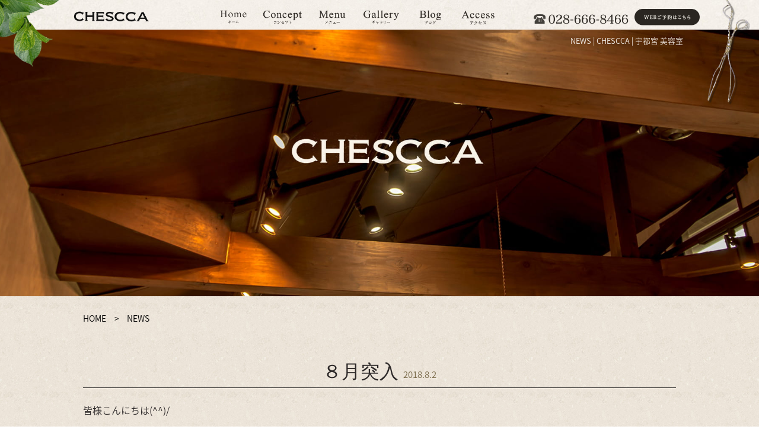

--- FILE ---
content_type: text/html; charset=UTF-8
request_url: https://www.chescca.com/2018/08/?cat=2,3
body_size: 11893
content:
<!DOCTYPE html>
<html dir="ltr" lang="ja" prefix="og: https://ogp.me/ns#">
<head>
<meta charset="UTF-8">



<!-- ====================================================================================

	viewport設定（デバイスによって使い分ける）
	
===================================================================================== -->
<script type="text/javascript">
<!--
	if ((navigator.userAgent.indexOf('iPhone') > 0) || navigator.userAgent.indexOf('iPod') > 0 || navigator.userAgent.indexOf('Android') > 0) {
		document.write('<meta name="viewport" content="width=device-width, initial-scale=1, minimum-scale=1, maximum-scale=1, user-scalable=yes" />');
	}else{
		document.write('<meta name="viewport" content="width=1920, user-scalable=yes," />');
	}
// -->
</script>




<!-- ====================================================================================

	メタキーワード

===================================================================================== -->
<meta name="keywords" content="宇都宮,美容室,ヘアサロン,カット,ヘアケア" />




<!-- ====================================================================================

	リセットcss

===================================================================================== -->
<link rel="stylesheet" type="text/css" href="https://www.chescca.com/wordpress/wp-content/themes/grbs-beta/css/reset.css" media="all" />




<!-- ====================================================================================

	wordpress必須タグ

===================================================================================== -->
<title>NEWS | CHESCCA</title>

		<!-- All in One SEO 4.9.3 - aioseo.com -->
	<meta name="robots" content="max-image-preview:large" />
	<link rel="canonical" href="https://www.chescca.com/category/news/" />
	<meta name="generator" content="All in One SEO (AIOSEO) 4.9.3" />
		<script type="application/ld+json" class="aioseo-schema">
			{"@context":"https:\/\/schema.org","@graph":[{"@type":"BreadcrumbList","@id":"https:\/\/www.chescca.com\/2018\/08\/#breadcrumblist","itemListElement":[{"@type":"ListItem","@id":"https:\/\/www.chescca.com#listItem","position":1,"name":"Home","item":"https:\/\/www.chescca.com","nextItem":{"@type":"ListItem","@id":"https:\/\/www.chescca.com\/2018\/#listItem","name":2018}},{"@type":"ListItem","@id":"https:\/\/www.chescca.com\/2018\/#listItem","position":2,"name":2018,"item":"https:\/\/www.chescca.com\/2018\/","nextItem":{"@type":"ListItem","@id":"https:\/\/www.chescca.com\/2018\/08\/#listItem","name":"08"},"previousItem":{"@type":"ListItem","@id":"https:\/\/www.chescca.com#listItem","name":"Home"}},{"@type":"ListItem","@id":"https:\/\/www.chescca.com\/2018\/08\/#listItem","position":3,"name":"08","previousItem":{"@type":"ListItem","@id":"https:\/\/www.chescca.com\/2018\/#listItem","name":2018}}]},{"@type":"CollectionPage","@id":"https:\/\/www.chescca.com\/2018\/08\/#collectionpage","url":"https:\/\/www.chescca.com\/2018\/08\/","name":"NEWS | CHESCCA","inLanguage":"ja","isPartOf":{"@id":"https:\/\/www.chescca.com\/#website"},"breadcrumb":{"@id":"https:\/\/www.chescca.com\/2018\/08\/#breadcrumblist"}},{"@type":"Organization","@id":"https:\/\/www.chescca.com\/#organization","name":"CHESCCA","description":"\u5b87\u90fd\u5bae \u7f8e\u5bb9\u5ba4","url":"https:\/\/www.chescca.com\/"},{"@type":"WebSite","@id":"https:\/\/www.chescca.com\/#website","url":"https:\/\/www.chescca.com\/","name":"CHESCCA","description":"\u5b87\u90fd\u5bae \u7f8e\u5bb9\u5ba4","inLanguage":"ja","publisher":{"@id":"https:\/\/www.chescca.com\/#organization"}}]}
		</script>
		<!-- All in One SEO -->

<link rel='dns-prefetch' href='//static.addtoany.com' />
<link rel='dns-prefetch' href='//www.chescca.com' />
<link rel='dns-prefetch' href='//maxcdn.bootstrapcdn.com' />
<link rel="alternate" type="application/rss+xml" title="CHESCCA &raquo; フィード" href="https://www.chescca.com/feed/" />
<link rel="alternate" type="application/rss+xml" title="CHESCCA &raquo; コメントフィード" href="https://www.chescca.com/comments/feed/" />
<script type="text/javascript" id="wpp-js" src="https://www.chescca.com/wordpress/wp-content/plugins/wordpress-popular-posts/assets/js/wpp.min.js?ver=7.3.6" data-sampling="0" data-sampling-rate="100" data-api-url="https://www.chescca.com/wp-json/wordpress-popular-posts" data-post-id="0" data-token="14a845c781" data-lang="0" data-debug="0"></script>
<link rel="alternate" type="application/rss+xml" title="CHESCCA &raquo; NEWS カテゴリーのフィード" href="https://www.chescca.com/category/news/feed/" />
	<style type="text/css">
	.wp-pagenavi{float:right !important; }
	</style>
  <style id='wp-img-auto-sizes-contain-inline-css' type='text/css'>
img:is([sizes=auto i],[sizes^="auto," i]){contain-intrinsic-size:3000px 1500px}
/*# sourceURL=wp-img-auto-sizes-contain-inline-css */
</style>
<link rel='stylesheet' id='sbi_styles-css' href='https://www.chescca.com/wordpress/wp-content/plugins/instagram-feed/css/sbi-styles.min.css?ver=6.10.0' type='text/css' media='all' />
<style id='wp-emoji-styles-inline-css' type='text/css'>

	img.wp-smiley, img.emoji {
		display: inline !important;
		border: none !important;
		box-shadow: none !important;
		height: 1em !important;
		width: 1em !important;
		margin: 0 0.07em !important;
		vertical-align: -0.1em !important;
		background: none !important;
		padding: 0 !important;
	}
/*# sourceURL=wp-emoji-styles-inline-css */
</style>
<style id='classic-theme-styles-inline-css' type='text/css'>
/*! This file is auto-generated */
.wp-block-button__link{color:#fff;background-color:#32373c;border-radius:9999px;box-shadow:none;text-decoration:none;padding:calc(.667em + 2px) calc(1.333em + 2px);font-size:1.125em}.wp-block-file__button{background:#32373c;color:#fff;text-decoration:none}
/*# sourceURL=/wp-includes/css/classic-themes.min.css */
</style>
<link rel='stylesheet' id='contact-form-7-css' href='https://www.chescca.com/wordpress/wp-content/plugins/contact-form-7/includes/css/styles.css?ver=6.1.4' type='text/css' media='all' />
<link rel='stylesheet' id='responsive-lightbox-swipebox-css' href='https://www.chescca.com/wordpress/wp-content/plugins/responsive-lightbox/assets/swipebox/swipebox.min.css?ver=1.5.2' type='text/css' media='all' />
<link rel='stylesheet' id='cff-css' href='https://www.chescca.com/wordpress/wp-content/plugins/custom-facebook-feed/assets/css/cff-style.min.css?ver=4.3.4' type='text/css' media='all' />
<link rel='stylesheet' id='sb-font-awesome-css' href='https://maxcdn.bootstrapcdn.com/font-awesome/4.7.0/css/font-awesome.min.css?ver=6.9' type='text/css' media='all' />
<link rel='stylesheet' id='wordpress-popular-posts-css-css' href='https://www.chescca.com/wordpress/wp-content/plugins/wordpress-popular-posts/assets/css/wpp.css?ver=7.3.6' type='text/css' media='all' />
<link rel='stylesheet' id='wp-style-css' href='https://www.chescca.com/wordpress/wp-content/themes/grbs-beta/style.css?ver=1' type='text/css' media='all' />
<link rel='stylesheet' id='slb_core-css' href='https://www.chescca.com/wordpress/wp-content/plugins/simple-lightbox/client/css/app.css?ver=2.9.4' type='text/css' media='all' />
<link rel='stylesheet' id='tablepress-default-css' href='https://www.chescca.com/wordpress/wp-content/plugins/tablepress/css/build/default.css?ver=3.2.6' type='text/css' media='all' />
<link rel='stylesheet' id='addtoany-css' href='https://www.chescca.com/wordpress/wp-content/plugins/add-to-any/addtoany.min.css?ver=1.16' type='text/css' media='all' />
<link rel='stylesheet' id='wp-pagenavi-style-css' href='https://www.chescca.com/wordpress/wp-content/plugins/wp-pagenavi-style/css/black.css?ver=1.0' type='text/css' media='all' />
<script type="text/javascript" id="addtoany-core-js-before">
/* <![CDATA[ */
window.a2a_config=window.a2a_config||{};a2a_config.callbacks=[];a2a_config.overlays=[];a2a_config.templates={};a2a_localize = {
	Share: "共有",
	Save: "ブックマーク",
	Subscribe: "購読",
	Email: "メール",
	Bookmark: "ブックマーク",
	ShowAll: "すべて表示する",
	ShowLess: "小さく表示する",
	FindServices: "サービスを探す",
	FindAnyServiceToAddTo: "追加するサービスを今すぐ探す",
	PoweredBy: "Powered by",
	ShareViaEmail: "メールでシェアする",
	SubscribeViaEmail: "メールで購読する",
	BookmarkInYourBrowser: "ブラウザにブックマーク",
	BookmarkInstructions: "このページをブックマークするには、 Ctrl+D または \u2318+D を押下。",
	AddToYourFavorites: "お気に入りに追加",
	SendFromWebOrProgram: "任意のメールアドレスまたはメールプログラムから送信",
	EmailProgram: "メールプログラム",
	More: "詳細&#8230;",
	ThanksForSharing: "共有ありがとうございます !",
	ThanksForFollowing: "フォローありがとうございます !"
};


//# sourceURL=addtoany-core-js-before
/* ]]> */
</script>
<script type="text/javascript" defer src="https://static.addtoany.com/menu/page.js" id="addtoany-core-js"></script>
<script type="text/javascript" src="https://www.chescca.com/wordpress/wp-content/themes/grbs-beta/js/jquery-1.12.4.min.js?ver=1.11.3" id="jquery-js"></script>
<script type="text/javascript" defer src="https://www.chescca.com/wordpress/wp-content/plugins/add-to-any/addtoany.min.js?ver=1.1" id="addtoany-jquery-js"></script>
<script type="text/javascript" src="https://www.chescca.com/wordpress/wp-content/plugins/responsive-lightbox/assets/dompurify/purify.min.js?ver=3.3.1" id="dompurify-js"></script>
<script type="text/javascript" id="responsive-lightbox-sanitizer-js-before">
/* <![CDATA[ */
window.RLG = window.RLG || {}; window.RLG.sanitizeAllowedHosts = ["youtube.com","www.youtube.com","youtu.be","vimeo.com","player.vimeo.com"];
//# sourceURL=responsive-lightbox-sanitizer-js-before
/* ]]> */
</script>
<script type="text/javascript" src="https://www.chescca.com/wordpress/wp-content/plugins/responsive-lightbox/js/sanitizer.js?ver=2.6.1" id="responsive-lightbox-sanitizer-js"></script>
<script type="text/javascript" src="https://www.chescca.com/wordpress/wp-content/plugins/responsive-lightbox/assets/swipebox/jquery.swipebox.min.js?ver=1.5.2" id="responsive-lightbox-swipebox-js"></script>
<script type="text/javascript" src="https://www.chescca.com/wordpress/wp-includes/js/underscore.min.js?ver=1.13.7" id="underscore-js"></script>
<script type="text/javascript" src="https://www.chescca.com/wordpress/wp-content/plugins/responsive-lightbox/assets/infinitescroll/infinite-scroll.pkgd.min.js?ver=4.0.1" id="responsive-lightbox-infinite-scroll-js"></script>
<script type="text/javascript" id="responsive-lightbox-js-before">
/* <![CDATA[ */
var rlArgs = {"script":"swipebox","selector":"lightbox","customEvents":"","activeGalleries":true,"animation":true,"hideCloseButtonOnMobile":false,"removeBarsOnMobile":false,"hideBars":true,"hideBarsDelay":5000,"videoMaxWidth":1080,"useSVG":true,"loopAtEnd":false,"woocommerce_gallery":false,"ajaxurl":"https:\/\/www.chescca.com\/wordpress\/wp-admin\/admin-ajax.php","nonce":"01e1382e13","preview":false,"postId":958,"scriptExtension":false};

//# sourceURL=responsive-lightbox-js-before
/* ]]> */
</script>
<script type="text/javascript" src="https://www.chescca.com/wordpress/wp-content/plugins/responsive-lightbox/js/front.js?ver=2.6.1" id="responsive-lightbox-js"></script>
<link rel="https://api.w.org/" href="https://www.chescca.com/wp-json/" /><link rel="alternate" title="JSON" type="application/json" href="https://www.chescca.com/wp-json/wp/v2/categories/2" /><link rel="EditURI" type="application/rsd+xml" title="RSD" href="https://www.chescca.com/wordpress/xmlrpc.php?rsd" />
<meta name="generator" content="WordPress 6.9" />
	<style type="text/css">
	 .wp-pagenavi
	{
		font-size:12px !important;
	}
	</style>
	            <style id="wpp-loading-animation-styles">@-webkit-keyframes bgslide{from{background-position-x:0}to{background-position-x:-200%}}@keyframes bgslide{from{background-position-x:0}to{background-position-x:-200%}}.wpp-widget-block-placeholder,.wpp-shortcode-placeholder{margin:0 auto;width:60px;height:3px;background:#dd3737;background:linear-gradient(90deg,#dd3737 0%,#571313 10%,#dd3737 100%);background-size:200% auto;border-radius:3px;-webkit-animation:bgslide 1s infinite linear;animation:bgslide 1s infinite linear}</style>
            <script src="https://ajaxzip3.github.io/ajaxzip3.js" charset="UTF-8"></script>
	<script type="text/javascript">
	jQuery(function($){
	$("#zip").attr('onKeyUp', 'AjaxZip3.zip2addr(this,\'\',\'address\',\'address\');');
	$("#zip2").attr('onKeyUp', 'AjaxZip3.zip2addr(\'zip1\',\'zip2\',\'prefecture\',\'city\',\'street\');');
	});</script>



<!-- ====================================================================================

	IE9用必要タグ

===================================================================================== -->

<!--[if lt IE 9]>
<meta http-equiv="Imagetoolbar" content="no" />
<script type="text/javascript" src="https://www.chescca.com/wordpress/wp-content/themes/grbs-beta/js/html5shiv.min.js"></script>
<script type="text/javascript" src="https://www.chescca.com/wordpress/wp-content/themes/grbs-beta/js/respond.min.js"></script>
<![endif]-->




<!-- ====================================================================================

	grオリジナル外部ファイル

===================================================================================== -->
<link rel="stylesheet" type="text/css" href="https://www.chescca.com/wordpress/wp-content/themes/grbs-beta/css/common.css" media="all" />
<!-- トップページ以外 -->
<link rel="stylesheet" type="text/css" href="https://www.chescca.com/wordpress/wp-content/themes/grbs-beta/css/cate.css" media="all" />

<!-- Appleのcss -->
<link rel="stylesheet" href="https://www.chescca.com/wordpress/wp-content/themes/grbs-beta/css/apple.css" type="text/css" media="all" />

<link href="https://netdna.bootstrapcdn.com/font-awesome/4.7.0/css/font-awesome.css" rel="stylesheet">

<!-- SPメニュー -->
<link rel="stylesheet" href="https://cdnjs.cloudflare.com/ajax/libs/drawer/3.2.2/css/drawer.min.css">



<script type="text/javascript" src="https://www.chescca.com/wordpress/wp-content/themes/grbs-beta/js/analytics.js"></script>
	
<!-- Google tag (gtag.js) -->
<script async src="https://www.googletagmanager.com/gtag/js?id=G-9RRBMJNTY9"></script>
<script>
  window.dataLayer = window.dataLayer || [];
  function gtag(){dataLayer.push(arguments);}
  gtag('js', new Date());

  gtag('config', 'G-9RRBMJNTY9');
</script>
<style id='global-styles-inline-css' type='text/css'>
:root{--wp--preset--aspect-ratio--square: 1;--wp--preset--aspect-ratio--4-3: 4/3;--wp--preset--aspect-ratio--3-4: 3/4;--wp--preset--aspect-ratio--3-2: 3/2;--wp--preset--aspect-ratio--2-3: 2/3;--wp--preset--aspect-ratio--16-9: 16/9;--wp--preset--aspect-ratio--9-16: 9/16;--wp--preset--color--black: #000000;--wp--preset--color--cyan-bluish-gray: #abb8c3;--wp--preset--color--white: #ffffff;--wp--preset--color--pale-pink: #f78da7;--wp--preset--color--vivid-red: #cf2e2e;--wp--preset--color--luminous-vivid-orange: #ff6900;--wp--preset--color--luminous-vivid-amber: #fcb900;--wp--preset--color--light-green-cyan: #7bdcb5;--wp--preset--color--vivid-green-cyan: #00d084;--wp--preset--color--pale-cyan-blue: #8ed1fc;--wp--preset--color--vivid-cyan-blue: #0693e3;--wp--preset--color--vivid-purple: #9b51e0;--wp--preset--gradient--vivid-cyan-blue-to-vivid-purple: linear-gradient(135deg,rgb(6,147,227) 0%,rgb(155,81,224) 100%);--wp--preset--gradient--light-green-cyan-to-vivid-green-cyan: linear-gradient(135deg,rgb(122,220,180) 0%,rgb(0,208,130) 100%);--wp--preset--gradient--luminous-vivid-amber-to-luminous-vivid-orange: linear-gradient(135deg,rgb(252,185,0) 0%,rgb(255,105,0) 100%);--wp--preset--gradient--luminous-vivid-orange-to-vivid-red: linear-gradient(135deg,rgb(255,105,0) 0%,rgb(207,46,46) 100%);--wp--preset--gradient--very-light-gray-to-cyan-bluish-gray: linear-gradient(135deg,rgb(238,238,238) 0%,rgb(169,184,195) 100%);--wp--preset--gradient--cool-to-warm-spectrum: linear-gradient(135deg,rgb(74,234,220) 0%,rgb(151,120,209) 20%,rgb(207,42,186) 40%,rgb(238,44,130) 60%,rgb(251,105,98) 80%,rgb(254,248,76) 100%);--wp--preset--gradient--blush-light-purple: linear-gradient(135deg,rgb(255,206,236) 0%,rgb(152,150,240) 100%);--wp--preset--gradient--blush-bordeaux: linear-gradient(135deg,rgb(254,205,165) 0%,rgb(254,45,45) 50%,rgb(107,0,62) 100%);--wp--preset--gradient--luminous-dusk: linear-gradient(135deg,rgb(255,203,112) 0%,rgb(199,81,192) 50%,rgb(65,88,208) 100%);--wp--preset--gradient--pale-ocean: linear-gradient(135deg,rgb(255,245,203) 0%,rgb(182,227,212) 50%,rgb(51,167,181) 100%);--wp--preset--gradient--electric-grass: linear-gradient(135deg,rgb(202,248,128) 0%,rgb(113,206,126) 100%);--wp--preset--gradient--midnight: linear-gradient(135deg,rgb(2,3,129) 0%,rgb(40,116,252) 100%);--wp--preset--font-size--small: 13px;--wp--preset--font-size--medium: 20px;--wp--preset--font-size--large: 36px;--wp--preset--font-size--x-large: 42px;--wp--preset--spacing--20: 0.44rem;--wp--preset--spacing--30: 0.67rem;--wp--preset--spacing--40: 1rem;--wp--preset--spacing--50: 1.5rem;--wp--preset--spacing--60: 2.25rem;--wp--preset--spacing--70: 3.38rem;--wp--preset--spacing--80: 5.06rem;--wp--preset--shadow--natural: 6px 6px 9px rgba(0, 0, 0, 0.2);--wp--preset--shadow--deep: 12px 12px 50px rgba(0, 0, 0, 0.4);--wp--preset--shadow--sharp: 6px 6px 0px rgba(0, 0, 0, 0.2);--wp--preset--shadow--outlined: 6px 6px 0px -3px rgb(255, 255, 255), 6px 6px rgb(0, 0, 0);--wp--preset--shadow--crisp: 6px 6px 0px rgb(0, 0, 0);}:where(.is-layout-flex){gap: 0.5em;}:where(.is-layout-grid){gap: 0.5em;}body .is-layout-flex{display: flex;}.is-layout-flex{flex-wrap: wrap;align-items: center;}.is-layout-flex > :is(*, div){margin: 0;}body .is-layout-grid{display: grid;}.is-layout-grid > :is(*, div){margin: 0;}:where(.wp-block-columns.is-layout-flex){gap: 2em;}:where(.wp-block-columns.is-layout-grid){gap: 2em;}:where(.wp-block-post-template.is-layout-flex){gap: 1.25em;}:where(.wp-block-post-template.is-layout-grid){gap: 1.25em;}.has-black-color{color: var(--wp--preset--color--black) !important;}.has-cyan-bluish-gray-color{color: var(--wp--preset--color--cyan-bluish-gray) !important;}.has-white-color{color: var(--wp--preset--color--white) !important;}.has-pale-pink-color{color: var(--wp--preset--color--pale-pink) !important;}.has-vivid-red-color{color: var(--wp--preset--color--vivid-red) !important;}.has-luminous-vivid-orange-color{color: var(--wp--preset--color--luminous-vivid-orange) !important;}.has-luminous-vivid-amber-color{color: var(--wp--preset--color--luminous-vivid-amber) !important;}.has-light-green-cyan-color{color: var(--wp--preset--color--light-green-cyan) !important;}.has-vivid-green-cyan-color{color: var(--wp--preset--color--vivid-green-cyan) !important;}.has-pale-cyan-blue-color{color: var(--wp--preset--color--pale-cyan-blue) !important;}.has-vivid-cyan-blue-color{color: var(--wp--preset--color--vivid-cyan-blue) !important;}.has-vivid-purple-color{color: var(--wp--preset--color--vivid-purple) !important;}.has-black-background-color{background-color: var(--wp--preset--color--black) !important;}.has-cyan-bluish-gray-background-color{background-color: var(--wp--preset--color--cyan-bluish-gray) !important;}.has-white-background-color{background-color: var(--wp--preset--color--white) !important;}.has-pale-pink-background-color{background-color: var(--wp--preset--color--pale-pink) !important;}.has-vivid-red-background-color{background-color: var(--wp--preset--color--vivid-red) !important;}.has-luminous-vivid-orange-background-color{background-color: var(--wp--preset--color--luminous-vivid-orange) !important;}.has-luminous-vivid-amber-background-color{background-color: var(--wp--preset--color--luminous-vivid-amber) !important;}.has-light-green-cyan-background-color{background-color: var(--wp--preset--color--light-green-cyan) !important;}.has-vivid-green-cyan-background-color{background-color: var(--wp--preset--color--vivid-green-cyan) !important;}.has-pale-cyan-blue-background-color{background-color: var(--wp--preset--color--pale-cyan-blue) !important;}.has-vivid-cyan-blue-background-color{background-color: var(--wp--preset--color--vivid-cyan-blue) !important;}.has-vivid-purple-background-color{background-color: var(--wp--preset--color--vivid-purple) !important;}.has-black-border-color{border-color: var(--wp--preset--color--black) !important;}.has-cyan-bluish-gray-border-color{border-color: var(--wp--preset--color--cyan-bluish-gray) !important;}.has-white-border-color{border-color: var(--wp--preset--color--white) !important;}.has-pale-pink-border-color{border-color: var(--wp--preset--color--pale-pink) !important;}.has-vivid-red-border-color{border-color: var(--wp--preset--color--vivid-red) !important;}.has-luminous-vivid-orange-border-color{border-color: var(--wp--preset--color--luminous-vivid-orange) !important;}.has-luminous-vivid-amber-border-color{border-color: var(--wp--preset--color--luminous-vivid-amber) !important;}.has-light-green-cyan-border-color{border-color: var(--wp--preset--color--light-green-cyan) !important;}.has-vivid-green-cyan-border-color{border-color: var(--wp--preset--color--vivid-green-cyan) !important;}.has-pale-cyan-blue-border-color{border-color: var(--wp--preset--color--pale-cyan-blue) !important;}.has-vivid-cyan-blue-border-color{border-color: var(--wp--preset--color--vivid-cyan-blue) !important;}.has-vivid-purple-border-color{border-color: var(--wp--preset--color--vivid-purple) !important;}.has-vivid-cyan-blue-to-vivid-purple-gradient-background{background: var(--wp--preset--gradient--vivid-cyan-blue-to-vivid-purple) !important;}.has-light-green-cyan-to-vivid-green-cyan-gradient-background{background: var(--wp--preset--gradient--light-green-cyan-to-vivid-green-cyan) !important;}.has-luminous-vivid-amber-to-luminous-vivid-orange-gradient-background{background: var(--wp--preset--gradient--luminous-vivid-amber-to-luminous-vivid-orange) !important;}.has-luminous-vivid-orange-to-vivid-red-gradient-background{background: var(--wp--preset--gradient--luminous-vivid-orange-to-vivid-red) !important;}.has-very-light-gray-to-cyan-bluish-gray-gradient-background{background: var(--wp--preset--gradient--very-light-gray-to-cyan-bluish-gray) !important;}.has-cool-to-warm-spectrum-gradient-background{background: var(--wp--preset--gradient--cool-to-warm-spectrum) !important;}.has-blush-light-purple-gradient-background{background: var(--wp--preset--gradient--blush-light-purple) !important;}.has-blush-bordeaux-gradient-background{background: var(--wp--preset--gradient--blush-bordeaux) !important;}.has-luminous-dusk-gradient-background{background: var(--wp--preset--gradient--luminous-dusk) !important;}.has-pale-ocean-gradient-background{background: var(--wp--preset--gradient--pale-ocean) !important;}.has-electric-grass-gradient-background{background: var(--wp--preset--gradient--electric-grass) !important;}.has-midnight-gradient-background{background: var(--wp--preset--gradient--midnight) !important;}.has-small-font-size{font-size: var(--wp--preset--font-size--small) !important;}.has-medium-font-size{font-size: var(--wp--preset--font-size--medium) !important;}.has-large-font-size{font-size: var(--wp--preset--font-size--large) !important;}.has-x-large-font-size{font-size: var(--wp--preset--font-size--x-large) !important;}
/*# sourceURL=global-styles-inline-css */
</style>
</head>





<body data-rsssl=1 class="drawer drawer--right">



<div class="sp_drawer">
	<!-- ハンバーガーボタン -->
	<button type="button" class="drawer-toggle drawer-hamburger">
		<span class="sr-only">toggle navigation</span>
		<span class="drawer-hamburger-icon"></span>
		<span class="drawer-hamburger-p">Menu</span>
	</button>

	<nav class="drawer-nav">
		<ul class="drawer-menu">
			<!-- ドロワーメニューの中身 -->
			<li><a href="https://www.chescca.com">Home <span>ホーム</span></a></li>
			<li><a href="https://www.chescca.com/concept/">Concept <span>コンセプト</span></a></li>
			<li><a href="https://www.chescca.com/menu/">Menu <span>メニュー</span></a></li>
			<li><a href="https://www.chescca.com/gallery/">Gallery <span>ギャラリー</span></a></li>
			<li><a href="https://www.chescca.com/blog/">Blog <span>ブログ</span></a></li>
			<li><a href="https://www.chescca.com/access/">Access <span>アクセス</span></a></li>
			<li class="nav_tel"><a href="tel:0286668466"><i class="fa fa-phone" aria-hidden="true"></i> TEL</a></li>
			<li class="nav_web"><a href="https://chescca.bionly.net/" target="_blank">WEB予約</a></li>
		</ul>
	</nav>
</div>



<div id="wrapper">

<header>


		<!-- ====  PC用ナビ  ======================================================== -->
	<div class="h_parts_left"><img src="https://www.chescca.com/wordpress/wp-content/themes/grbs-beta/img/h_parts01.png" alt="null" /></div>
	<div class="h_parts_right"><img src="https://www.chescca.com/wordpress/wp-content/themes/grbs-beta/img/h_parts02.png" alt="null" /></div>
	<div class="pc_nav_wrap">
		<div class="pc_nav">
			<ul class="clearfix">
				<li><a href="https://www.chescca.com"><img src="https://www.chescca.com/wordpress/wp-content/themes/grbs-beta/img/h_logo.png" alt="CHESCCA" /></a></li>
				<li><img src="https://www.chescca.com/wordpress/wp-content/themes/grbs-beta/img/h_space01.png" alt="null" /></li>
								<li><a href="https://www.chescca.com"><img src="https://www.chescca.com/wordpress/wp-content/themes/grbs-beta/img/navi01_off.jpg" alt="ホーム" /></a></li>
								<li><a href="https://www.chescca.com/concept/"><img src="https://www.chescca.com/wordpress/wp-content/themes/grbs-beta/img/navi02_off.jpg" alt="コンセプト" /></a></li>
				<li><a href="https://www.chescca.com/menu/"><img src="https://www.chescca.com/wordpress/wp-content/themes/grbs-beta/img/navi03_off.jpg" alt="メニュー" /></a></li>
				<li><a href="https://www.chescca.com/gallery/"><img src="https://www.chescca.com/wordpress/wp-content/themes/grbs-beta/img/navi04_off.jpg" alt="ギャラリー" /></a></li>
				<li><a href="https://www.chescca.com/blog/"><img src="https://www.chescca.com/wordpress/wp-content/themes/grbs-beta/img/navi05_off.jpg" alt="ブログ" /></a></li>
				<li><a href="https://www.chescca.com/access/"><img src="https://www.chescca.com/wordpress/wp-content/themes/grbs-beta/img/navi06_off.jpg" alt="アクセス" /></a></li>
				<li><img src="https://www.chescca.com/wordpress/wp-content/themes/grbs-beta/img/h_space02.png" alt="null" /></li>
				<li><a href="tel:0286668466"><img src="https://www.chescca.com/wordpress/wp-content/themes/grbs-beta/img/h_tel.png" alt="028-666-8466" /></a></li>
				<li><a href="https://chescca.bionly.net/" target="_blank"><img src="https://www.chescca.com/wordpress/wp-content/themes/grbs-beta/img/h_web.png" alt="WEBご予約はこちら" /></a></li>
			</ul>
		</div>
	</div>
	


	<!-- ====  SP用ナビ  ======================================================== -->




	<!-- ====  H1  ======================================================== -->
	<div class="header-h1">
		<h1>NEWS | CHESCCA | 宇都宮 美容室</h1>
			</div>


	
	
	
	
	
		
	

	
		
		
	<!-- アーカイブページ -->
	<div class="m-cate">
		<img src="https://www.chescca.com/wordpress/wp-content/themes/grbs-beta/img/main_cate02.jpg" alt="concept" />
	</div>
		
	

	



		<!-- ====  パン屑リスト  ======================================================== -->
	<nav id="breadcrumb-nav">
		<ul class="breadcrumb">
			<li><a href="https://www.chescca.com">HOME</a></li>
			<li>
				NEWS			</li>
		</ul>
	</nav>
	

</header>





<main class="outer_wrap" role="main">
	<div class="inner_wrap">


		<!-- ====  投稿記事一覧  ======================================================== -->
		<div class="blog_wrap">
			<div class="clearfix">
												<ul>
					<li>
						<div>
							<h2 class="blog_title_link"><a href="https://www.chescca.com/blog/%ef%bc%98%e6%9c%88%e7%aa%81%e5%85%a5/">８月突入</a><span>2018.8.2</span></h2>
							<div>
								<p>皆様こんにちは(^^)/</p>
<p>CHESCCAの横山です!!</p>
<p>あっという間に、８月に突入致しました★</p>
<p>毎日、暑くて暑くてとろけそうですね!</p>
<p>髪も紫外線でパサつき、ごわごわ気になりますよね(*_*)</p>
<p>そんな時こそ、しっかりアウトバスケアです!!</p>
<p>髪を乾かす前にトリートメントをしっかりつけてあげるだけで髪がみずみずしく、つるっとしてくれます(*^^*)</p>
<p>しかし、どれをつけてもそうなるわけではありません!!!!!</p>
<p>しっかりと自分に合ったものを選ばないとそうはなりません!!!</p>
<p>髪質、なりたい質感、香り、自分にぴったりのトリートメントを選びましょう^^</p>
<p>ぜひ、ご相談ください★</p>
<p>私たちがお手伝いさせていただきます!!</p>
<p>そしてこの暑い時期を乗り越えましょう!(^^)!</p>
<p>&nbsp;</p>
<hr />
<p>&nbsp;</p>
<p>&nbsp;</p>
<p>お知らせです★</p>
<p>CHESCCAのギフトカードができました(*^^*)</p>
<p><a href="https://www.chescca.com/wordpress/wp-content/uploads/2018/08/haikei-.jpg" data-rel="lightbox-image-0" data-rl_title="" data-rl_caption="" title="" data-slb-active="1" data-slb-asset="137103781" data-slb-internal="0" data-slb-group="958"><img fetchpriority="high" decoding="async" class="alignnone size-thumbnail wp-image-959" src="https://www.chescca.com/wordpress/wp-content/uploads/2018/08/haikei--300x248.jpg" alt="" width="300" height="248" srcset="https://www.chescca.com/wordpress/wp-content/uploads/2018/08/haikei--300x248.jpg 300w, https://www.chescca.com/wordpress/wp-content/uploads/2018/08/haikei--768x635.jpg 768w, https://www.chescca.com/wordpress/wp-content/uploads/2018/08/haikei--1000x826.jpg 1000w, https://www.chescca.com/wordpress/wp-content/uploads/2018/08/haikei-.jpg 1536w" sizes="(max-width: 300px) 100vw, 300px" /></a></p>
<p>大切なご家族、大切なお友達、お世話になった方にプレゼントにぜひおすすめです★</p>
<p>カット、カラー、トリートメント、ヘッドスパなんでもご相談ください!(^^)!</p>
<p><!--codes_iframe--><!--/codes_iframe--></p>
							</div>
						</div>
					</li>
				</ul>

								
				<!-- ページ送り --> 
								<!-- /ページ送り --> 

							</div>
		</div>
		
		

		<!-- ====  ブログ機能エリア  ======================================================== -->
		<div class="blog_function_wrap">

			<!-- ====  人気記事ランキング  ==================================================== -->
			<div class="popular_post_wrap">
				<h2>人気記事</h2>
				<div id="popular-post">
				
				<script type="text/javascript">
				$(function(){
				$('#popular-post ul li').each(function(i){
				$(this).attr('class','number' + (i+1));
				});
				});
				</script>
								<ul class="wpp-list">
<li class=""><a href="https://www.chescca.com/blog/%e3%83%8d%e3%83%83%e3%83%88%e4%ba%88%e7%b4%84%e3%81%ab%e3%81%a4%e3%81%84%e3%81%a6/" target="_self"><img src="https://www.chescca.com/wordpress/wp-content/uploads/wordpress-popular-posts/1658-featured-300x300.jpg" width="300" height="300" alt="美容室CHESSCA" class="wpp-thumbnail wpp_featured wpp_cached_thumb" decoding="async" loading="lazy"></a> <a href="https://www.chescca.com/blog/%e3%83%8d%e3%83%83%e3%83%88%e4%ba%88%e7%b4%84%e3%81%ab%e3%81%a4%e3%81%84%e3%81%a6/" class="wpp-post-title" target="_self">ネット予約について</a> <span class="wpp-meta post-stats"><span class="wpp-views">57件のビュー</span></span><p class="wpp-excerpt"></p></li>
<li class=""><a href="https://www.chescca.com/blog/1%e6%9c%88%e3%81%ae%e3%81%8a%e4%bc%91%e3%81%bf%ef%bc%8a-4/" target="_self"><img src="https://www.chescca.com/wordpress/wp-content/uploads/wordpress-popular-posts/2217-featured-300x300.jpeg" srcset="https://www.chescca.com/wordpress/wp-content/uploads/wordpress-popular-posts/2217-featured-300x300.jpeg, https://www.chescca.com/wordpress/wp-content/uploads/wordpress-popular-posts/2217-featured-300x300@1.5x.jpeg 1.5x, https://www.chescca.com/wordpress/wp-content/uploads/wordpress-popular-posts/2217-featured-300x300@2x.jpeg 2x, https://www.chescca.com/wordpress/wp-content/uploads/wordpress-popular-posts/2217-featured-300x300@2.5x.jpeg 2.5x, https://www.chescca.com/wordpress/wp-content/uploads/wordpress-popular-posts/2217-featured-300x300@3x.jpeg 3x" width="300" height="300" alt="" class="wpp-thumbnail wpp_featured wpp_cached_thumb" decoding="async" loading="lazy"></a> <a href="https://www.chescca.com/blog/1%e6%9c%88%e3%81%ae%e3%81%8a%e4%bc%91%e3%81%bf%ef%bc%8a-4/" class="wpp-post-title" target="_self">1月のお休み＊</a> <span class="wpp-meta post-stats"><span class="wpp-views">15件のビュー</span></span><p class="wpp-excerpt"></p></li>
<li class=""><a href="https://www.chescca.com/blog/%e3%83%98%e3%82%a2%e3%83%89%e3%83%8d%e3%83%bc%e3%82%b7%e3%83%a7%e3%83%b3-2/" target="_self"><img src="https://www.chescca.com/wordpress/wp-content/uploads/wordpress-popular-posts/873-featured-300x300.jpeg" width="300" height="300" alt="" class="wpp-thumbnail wpp_featured wpp_cached_thumb" decoding="async" loading="lazy"></a> <a href="https://www.chescca.com/blog/%e3%83%98%e3%82%a2%e3%83%89%e3%83%8d%e3%83%bc%e3%82%b7%e3%83%a7%e3%83%b3-2/" class="wpp-post-title" target="_self">ヘアドネーション</a> <span class="wpp-meta post-stats"><span class="wpp-views">13件のビュー</span></span><p class="wpp-excerpt"></p></li>

</ul>				</div>
			</div>

			<div class="blog_function_wrap_inner clearfix">
				<ul class="clearfix">
					<!-- ====  最近の投稿  ==================================================== -->
					<li>
						<h2>最近の投稿</h2>
						<ul class="clearfix">
																					<li><a href="https://www.chescca.com/blog/2%e6%9c%88%e3%81%ae%e3%81%8a%e4%bc%91%e3%81%bf%ef%bc%8a-4/">2月のお休み＊</a> <span>2026/01/21</span></li>
														<li><a href="https://www.chescca.com/blog/%e5%ae%9a%e4%bc%91%e6%97%a5%e5%a4%89%e6%9b%b4%e3%81%ae%e3%81%8a%e7%9f%a5%e3%82%89%e3%81%9b/">定休日変更のお知らせ</a> <span>2026/01/14</span></li>
														<li><a href="https://www.chescca.com/blog/1%e6%9c%88%e3%81%ae%e3%81%8a%e4%bc%91%e3%81%bf%ef%bc%8a-4/">1月のお休み＊</a> <span>2025/12/19</span></li>
														<li><a href="https://www.chescca.com/blog/%e5%b9%b4%e6%9c%ab%e5%b9%b4%e5%a7%8b%e3%81%ae%e3%81%8a%e7%9f%a5%e3%82%89%e3%81%9b-3/">年末年始のお知らせ</a> <span>2025/12/12</span></li>
														<li><a href="https://www.chescca.com/blog/12%e6%9c%88%e3%81%ae%e3%81%8a%e4%bc%91%e3%81%bf%ef%bc%8a-4/">12月のお休み＊</a> <span>2025/11/13</span></li>
													</ul>
					</li>

					<!-- ====  アーカイブ  ==================================================== -->
					<li>
						<h2>アーカイブ</h2>
						<ul class="clearfix">
								<li><a href='https://www.chescca.com/2026/01/?cat=4'>2026年1月</a>&nbsp;(1)</li>
	<li><a href='https://www.chescca.com/2025/12/?cat=4'>2025年12月</a>&nbsp;(2)</li>
	<li><a href='https://www.chescca.com/2025/11/?cat=4'>2025年11月</a>&nbsp;(1)</li>
	<li><a href='https://www.chescca.com/2025/10/?cat=4'>2025年10月</a>&nbsp;(2)</li>
	<li><a href='https://www.chescca.com/2025/09/?cat=4'>2025年9月</a>&nbsp;(1)</li>
	<li><a href='https://www.chescca.com/2025/08/?cat=4'>2025年8月</a>&nbsp;(2)</li>
	<li><a href='https://www.chescca.com/2025/06/?cat=4'>2025年6月</a>&nbsp;(1)</li>
	<li><a href='https://www.chescca.com/2025/04/?cat=4'>2025年4月</a>&nbsp;(2)</li>
	<li><a href='https://www.chescca.com/2025/02/?cat=4'>2025年2月</a>&nbsp;(1)</li>
	<li><a href='https://www.chescca.com/2024/12/?cat=4'>2024年12月</a>&nbsp;(1)</li>
	<li><a href='https://www.chescca.com/2024/11/?cat=4'>2024年11月</a>&nbsp;(2)</li>
	<li><a href='https://www.chescca.com/2024/09/?cat=4'>2024年9月</a>&nbsp;(1)</li>
	<li><a href='https://www.chescca.com/2024/08/?cat=4'>2024年8月</a>&nbsp;(1)</li>
	<li><a href='https://www.chescca.com/2024/07/?cat=4'>2024年7月</a>&nbsp;(1)</li>
	<li><a href='https://www.chescca.com/2024/06/?cat=4'>2024年6月</a>&nbsp;(1)</li>
	<li><a href='https://www.chescca.com/2024/05/?cat=4'>2024年5月</a>&nbsp;(1)</li>
	<li><a href='https://www.chescca.com/2024/04/?cat=4'>2024年4月</a>&nbsp;(1)</li>
	<li><a href='https://www.chescca.com/2024/01/?cat=4'>2024年1月</a>&nbsp;(1)</li>
	<li><a href='https://www.chescca.com/2023/12/?cat=4'>2023年12月</a>&nbsp;(1)</li>
	<li><a href='https://www.chescca.com/2023/11/?cat=4'>2023年11月</a>&nbsp;(1)</li>
	<li><a href='https://www.chescca.com/2023/10/?cat=4'>2023年10月</a>&nbsp;(2)</li>
	<li><a href='https://www.chescca.com/2023/08/?cat=4'>2023年8月</a>&nbsp;(1)</li>
	<li><a href='https://www.chescca.com/2023/07/?cat=4'>2023年7月</a>&nbsp;(2)</li>
	<li><a href='https://www.chescca.com/2023/06/?cat=4'>2023年6月</a>&nbsp;(1)</li>
	<li><a href='https://www.chescca.com/2023/04/?cat=4'>2023年4月</a>&nbsp;(1)</li>
	<li><a href='https://www.chescca.com/2023/03/?cat=4'>2023年3月</a>&nbsp;(1)</li>
	<li><a href='https://www.chescca.com/2023/02/?cat=4'>2023年2月</a>&nbsp;(1)</li>
	<li><a href='https://www.chescca.com/2023/01/?cat=4'>2023年1月</a>&nbsp;(2)</li>
	<li><a href='https://www.chescca.com/2022/12/?cat=4'>2022年12月</a>&nbsp;(1)</li>
	<li><a href='https://www.chescca.com/2022/11/?cat=4'>2022年11月</a>&nbsp;(1)</li>
	<li><a href='https://www.chescca.com/2022/10/?cat=4'>2022年10月</a>&nbsp;(2)</li>
	<li><a href='https://www.chescca.com/2022/08/?cat=4'>2022年8月</a>&nbsp;(1)</li>
	<li><a href='https://www.chescca.com/2022/07/?cat=4'>2022年7月</a>&nbsp;(1)</li>
	<li><a href='https://www.chescca.com/2022/06/?cat=4'>2022年6月</a>&nbsp;(1)</li>
	<li><a href='https://www.chescca.com/2022/05/?cat=4'>2022年5月</a>&nbsp;(1)</li>
	<li><a href='https://www.chescca.com/2022/04/?cat=4'>2022年4月</a>&nbsp;(1)</li>
	<li><a href='https://www.chescca.com/2022/03/?cat=4'>2022年3月</a>&nbsp;(1)</li>
	<li><a href='https://www.chescca.com/2022/02/?cat=4'>2022年2月</a>&nbsp;(1)</li>
	<li><a href='https://www.chescca.com/2022/01/?cat=4'>2022年1月</a>&nbsp;(1)</li>
	<li><a href='https://www.chescca.com/2021/12/?cat=4'>2021年12月</a>&nbsp;(2)</li>
	<li><a href='https://www.chescca.com/2021/11/?cat=4'>2021年11月</a>&nbsp;(1)</li>
	<li><a href='https://www.chescca.com/2021/10/?cat=4'>2021年10月</a>&nbsp;(1)</li>
	<li><a href='https://www.chescca.com/2021/09/?cat=4'>2021年9月</a>&nbsp;(1)</li>
	<li><a href='https://www.chescca.com/2021/08/?cat=4'>2021年8月</a>&nbsp;(1)</li>
	<li><a href='https://www.chescca.com/2021/07/?cat=4'>2021年7月</a>&nbsp;(1)</li>
	<li><a href='https://www.chescca.com/2021/06/?cat=4'>2021年6月</a>&nbsp;(1)</li>
	<li><a href='https://www.chescca.com/2021/05/?cat=4'>2021年5月</a>&nbsp;(1)</li>
	<li><a href='https://www.chescca.com/2021/04/?cat=4'>2021年4月</a>&nbsp;(1)</li>
	<li><a href='https://www.chescca.com/2021/03/?cat=4'>2021年3月</a>&nbsp;(1)</li>
	<li><a href='https://www.chescca.com/2021/02/?cat=4'>2021年2月</a>&nbsp;(1)</li>
	<li><a href='https://www.chescca.com/2020/12/?cat=4'>2020年12月</a>&nbsp;(1)</li>
	<li><a href='https://www.chescca.com/2020/10/?cat=4'>2020年10月</a>&nbsp;(1)</li>
	<li><a href='https://www.chescca.com/2020/09/?cat=4'>2020年9月</a>&nbsp;(1)</li>
	<li><a href='https://www.chescca.com/2020/08/?cat=4'>2020年8月</a>&nbsp;(1)</li>
	<li><a href='https://www.chescca.com/2020/07/?cat=4'>2020年7月</a>&nbsp;(1)</li>
	<li><a href='https://www.chescca.com/2020/05/?cat=4'>2020年5月</a>&nbsp;(1)</li>
	<li><a href='https://www.chescca.com/2020/03/?cat=4'>2020年3月</a>&nbsp;(2)</li>
	<li><a href='https://www.chescca.com/2020/02/?cat=4'>2020年2月</a>&nbsp;(1)</li>
	<li><a href='https://www.chescca.com/2020/01/?cat=4'>2020年1月</a>&nbsp;(2)</li>
	<li><a href='https://www.chescca.com/2019/12/?cat=4'>2019年12月</a>&nbsp;(1)</li>
	<li><a href='https://www.chescca.com/2019/11/?cat=4'>2019年11月</a>&nbsp;(2)</li>
	<li><a href='https://www.chescca.com/2019/10/?cat=4'>2019年10月</a>&nbsp;(2)</li>
	<li><a href='https://www.chescca.com/2019/09/?cat=4'>2019年9月</a>&nbsp;(2)</li>
	<li><a href='https://www.chescca.com/2019/08/?cat=4'>2019年8月</a>&nbsp;(1)</li>
	<li><a href='https://www.chescca.com/2019/07/?cat=4'>2019年7月</a>&nbsp;(2)</li>
	<li><a href='https://www.chescca.com/2019/06/?cat=4'>2019年6月</a>&nbsp;(1)</li>
	<li><a href='https://www.chescca.com/2019/05/?cat=4'>2019年5月</a>&nbsp;(1)</li>
	<li><a href='https://www.chescca.com/2019/04/?cat=4'>2019年4月</a>&nbsp;(2)</li>
	<li><a href='https://www.chescca.com/2019/03/?cat=4'>2019年3月</a>&nbsp;(1)</li>
	<li><a href='https://www.chescca.com/2019/01/?cat=4'>2019年1月</a>&nbsp;(2)</li>
	<li><a href='https://www.chescca.com/2018/12/?cat=4'>2018年12月</a>&nbsp;(1)</li>
	<li><a href='https://www.chescca.com/2018/10/?cat=4'>2018年10月</a>&nbsp;(1)</li>
	<li><a href='https://www.chescca.com/2018/09/?cat=4'>2018年9月</a>&nbsp;(1)</li>
	<li><a href='https://www.chescca.com/2018/04/?cat=4'>2018年4月</a>&nbsp;(1)</li>
	<li><a href='https://www.chescca.com/2018/03/?cat=4'>2018年3月</a>&nbsp;(1)</li>
	<li><a href='https://www.chescca.com/2018/02/?cat=4'>2018年2月</a>&nbsp;(1)</li>
	<li><a href='https://www.chescca.com/2017/12/?cat=4'>2017年12月</a>&nbsp;(1)</li>
	<li><a href='https://www.chescca.com/2017/11/?cat=4'>2017年11月</a>&nbsp;(2)</li>
	<li><a href='https://www.chescca.com/2017/10/?cat=4'>2017年10月</a>&nbsp;(1)</li>
	<li><a href='https://www.chescca.com/2017/09/?cat=4'>2017年9月</a>&nbsp;(2)</li>
	<li><a href='https://www.chescca.com/2017/08/?cat=4'>2017年8月</a>&nbsp;(1)</li>
	<li><a href='https://www.chescca.com/2017/07/?cat=4'>2017年7月</a>&nbsp;(4)</li>
	<li><a href='https://www.chescca.com/2017/06/?cat=4'>2017年6月</a>&nbsp;(1)</li>
						</ul>
					</li>
				</ul>
			</div>
		</div>



	</div><!-- /inner_wrap-->
</main><!-- /outer_wrap-->



<footer>

	<!-- SNSボタン -->
	<div class="f_bn_sns">
		<ul class="clearfix">
			<li><a href="https://www.instagram.com/chescca41/" target="_blank"><img src="https://www.chescca.com/wordpress/wp-content/themes/grbs-beta/img/f_insta.jpg" alt="instagram" /></a></li>
			<li><a href="http://twitter.com/share?url=https://www.chescca.com//&amp;text=&amp;via=chescca" target="_blank"><img src="https://www.chescca.com/wordpress/wp-content/themes/grbs-beta/img/f_twitter.jpg" alt="twitter" /></a></li>
			<li><a href="https://www.facebook.com/%E3%83%81%E3%82%A7%E3%82%B9%E3%82%AB-chescca-225740917899995/" target="_blank"><img src="https://www.chescca.com/wordpress/wp-content/themes/grbs-beta/img/f_fb.jpg" alt="facebook" /></a></li>
		</ul>
	</div>

	<div class="f_navi">
		<ul class="clearfix">
			<li><a href="https://www.chescca.com"><img src="https://www.chescca.com/wordpress/wp-content/themes/grbs-beta/img/f_navi01.jpg" alt="Home" /></a></li>
			<li><a href="https://www.chescca.com/concept/"><img src="https://www.chescca.com/wordpress/wp-content/themes/grbs-beta/img/f_navi02.jpg" alt="Concept" /></a></li>
			<li><a href="https://www.chescca.com/menu/"><img src="https://www.chescca.com/wordpress/wp-content/themes/grbs-beta/img/f_navi03.jpg" alt="Menu" /></a></li>
			<li><a href="https://www.chescca.com/gallery/"><img src="https://www.chescca.com/wordpress/wp-content/themes/grbs-beta/img/f_navi04.jpg" alt="Gallery" /></a></li>
			<li><a href="https://www.chescca.com/blog/"><img src="https://www.chescca.com/wordpress/wp-content/themes/grbs-beta/img/f_navi05.jpg" alt="Blog" /></a></li>
			<li><a href="https://www.chescca.com/access/"><img src="https://www.chescca.com/wordpress/wp-content/themes/grbs-beta/img/f_navi06.jpg" alt="Access" /></a></li>
		</ul>
	</div>

	<div class="f_border">
	</div>

	<div class="f_info">
	<p>〒321-0933　栃木県宇都宮市簗瀬町2500-8<br />
 TEL：<a href="tel:0286668466">028-666-8466</a><br />
 TIME：9:00-19:00［月曜 | 10:00- / 日祝 | -18:30］<br />
 CLOSE：火曜、第三月曜</p>	</div>

	
	<div class="f_web">
		<ul class="clearfix">
			<li><a href="https://chescca.bionly.net/" target="_blank"><img src="https://www.chescca.com/wordpress/wp-content/themes/grbs-beta/img/f_web.jpg" alt="WEB予約はこちら" /></a></li>
		</ul>
	</div>

	<div class="f_copy">
		<p>COPYRIGHT(C) CHESCCA ALL RIGHTS RESERVED.<span class="sp_none"> | <a href="http://www.gr-co.jp" target="_blank" rel="nofollow">&#68;&#101;&#115;&#105;&#103;&#110;&#101;&#100;&#32;&#98;&#121;&#32;&#71;&#82;</a></span></p>
	</div>


	<!-- ページトップボタン -->
	<p id="page-top"><a href="#wrapper" data-scroll>PAGE TOP</a></p>

</footer>



</div><!-- /#wrapper -->



<!-- ====================================================================================

	wordpress必須タグ

===================================================================================== -->
<script type="speculationrules">
{"prefetch":[{"source":"document","where":{"and":[{"href_matches":"/*"},{"not":{"href_matches":["/wordpress/wp-*.php","/wordpress/wp-admin/*","/wordpress/wp-content/uploads/*","/wordpress/wp-content/*","/wordpress/wp-content/plugins/*","/wordpress/wp-content/themes/grbs-beta/*","/*\\?(.+)"]}},{"not":{"selector_matches":"a[rel~=\"nofollow\"]"}},{"not":{"selector_matches":".no-prefetch, .no-prefetch a"}}]},"eagerness":"conservative"}]}
</script>
<!-- Custom Facebook Feed JS -->
<script type="text/javascript">var cffajaxurl = "https://www.chescca.com/wordpress/wp-admin/admin-ajax.php";
var cfflinkhashtags = "true";
</script>
<!-- Instagram Feed JS -->
<script type="text/javascript">
var sbiajaxurl = "https://www.chescca.com/wordpress/wp-admin/admin-ajax.php";
</script>
<script type="text/javascript" src="https://www.chescca.com/wordpress/wp-includes/js/dist/hooks.min.js?ver=dd5603f07f9220ed27f1" id="wp-hooks-js"></script>
<script type="text/javascript" src="https://www.chescca.com/wordpress/wp-includes/js/dist/i18n.min.js?ver=c26c3dc7bed366793375" id="wp-i18n-js"></script>
<script type="text/javascript" id="wp-i18n-js-after">
/* <![CDATA[ */
wp.i18n.setLocaleData( { 'text direction\u0004ltr': [ 'ltr' ] } );
//# sourceURL=wp-i18n-js-after
/* ]]> */
</script>
<script type="text/javascript" src="https://www.chescca.com/wordpress/wp-content/plugins/contact-form-7/includes/swv/js/index.js?ver=6.1.4" id="swv-js"></script>
<script type="text/javascript" id="contact-form-7-js-translations">
/* <![CDATA[ */
( function( domain, translations ) {
	var localeData = translations.locale_data[ domain ] || translations.locale_data.messages;
	localeData[""].domain = domain;
	wp.i18n.setLocaleData( localeData, domain );
} )( "contact-form-7", {"translation-revision-date":"2025-11-30 08:12:23+0000","generator":"GlotPress\/4.0.3","domain":"messages","locale_data":{"messages":{"":{"domain":"messages","plural-forms":"nplurals=1; plural=0;","lang":"ja_JP"},"This contact form is placed in the wrong place.":["\u3053\u306e\u30b3\u30f3\u30bf\u30af\u30c8\u30d5\u30a9\u30fc\u30e0\u306f\u9593\u9055\u3063\u305f\u4f4d\u7f6e\u306b\u7f6e\u304b\u308c\u3066\u3044\u307e\u3059\u3002"],"Error:":["\u30a8\u30e9\u30fc:"]}},"comment":{"reference":"includes\/js\/index.js"}} );
//# sourceURL=contact-form-7-js-translations
/* ]]> */
</script>
<script type="text/javascript" id="contact-form-7-js-before">
/* <![CDATA[ */
var wpcf7 = {
    "api": {
        "root": "https:\/\/www.chescca.com\/wp-json\/",
        "namespace": "contact-form-7\/v1"
    }
};
//# sourceURL=contact-form-7-js-before
/* ]]> */
</script>
<script type="text/javascript" src="https://www.chescca.com/wordpress/wp-content/plugins/contact-form-7/includes/js/index.js?ver=6.1.4" id="contact-form-7-js"></script>
<script type="text/javascript" src="https://www.chescca.com/wordpress/wp-content/plugins/custom-facebook-feed/assets/js/cff-scripts.min.js?ver=4.3.4" id="cffscripts-js"></script>
<script type="text/javascript" src="https://www.chescca.com/wordpress/wp-content/plugins/simple-lightbox/client/js/prod/lib.core.js?ver=2.9.4" id="slb_core-js"></script>
<script type="text/javascript" src="https://www.chescca.com/wordpress/wp-content/plugins/simple-lightbox/client/js/prod/lib.view.js?ver=2.9.4" id="slb_view-js"></script>
<script type="text/javascript" src="https://www.chescca.com/wordpress/wp-content/plugins/simple-lightbox/themes/baseline/js/prod/client.js?ver=2.9.4" id="slb-asset-slb_baseline-base-js"></script>
<script type="text/javascript" src="https://www.chescca.com/wordpress/wp-content/plugins/simple-lightbox/themes/default/js/prod/client.js?ver=2.9.4" id="slb-asset-slb_default-base-js"></script>
<script type="text/javascript" src="https://www.chescca.com/wordpress/wp-content/plugins/simple-lightbox/template-tags/item/js/prod/tag.item.js?ver=2.9.4" id="slb-asset-item-base-js"></script>
<script type="text/javascript" src="https://www.chescca.com/wordpress/wp-content/plugins/simple-lightbox/template-tags/ui/js/prod/tag.ui.js?ver=2.9.4" id="slb-asset-ui-base-js"></script>
<script type="text/javascript" src="https://www.chescca.com/wordpress/wp-content/plugins/simple-lightbox/content-handlers/image/js/prod/handler.image.js?ver=2.9.4" id="slb-asset-image-base-js"></script>
<script id="wp-emoji-settings" type="application/json">
{"baseUrl":"https://s.w.org/images/core/emoji/17.0.2/72x72/","ext":".png","svgUrl":"https://s.w.org/images/core/emoji/17.0.2/svg/","svgExt":".svg","source":{"concatemoji":"https://www.chescca.com/wordpress/wp-includes/js/wp-emoji-release.min.js?ver=6.9"}}
</script>
<script type="module">
/* <![CDATA[ */
/*! This file is auto-generated */
const a=JSON.parse(document.getElementById("wp-emoji-settings").textContent),o=(window._wpemojiSettings=a,"wpEmojiSettingsSupports"),s=["flag","emoji"];function i(e){try{var t={supportTests:e,timestamp:(new Date).valueOf()};sessionStorage.setItem(o,JSON.stringify(t))}catch(e){}}function c(e,t,n){e.clearRect(0,0,e.canvas.width,e.canvas.height),e.fillText(t,0,0);t=new Uint32Array(e.getImageData(0,0,e.canvas.width,e.canvas.height).data);e.clearRect(0,0,e.canvas.width,e.canvas.height),e.fillText(n,0,0);const a=new Uint32Array(e.getImageData(0,0,e.canvas.width,e.canvas.height).data);return t.every((e,t)=>e===a[t])}function p(e,t){e.clearRect(0,0,e.canvas.width,e.canvas.height),e.fillText(t,0,0);var n=e.getImageData(16,16,1,1);for(let e=0;e<n.data.length;e++)if(0!==n.data[e])return!1;return!0}function u(e,t,n,a){switch(t){case"flag":return n(e,"\ud83c\udff3\ufe0f\u200d\u26a7\ufe0f","\ud83c\udff3\ufe0f\u200b\u26a7\ufe0f")?!1:!n(e,"\ud83c\udde8\ud83c\uddf6","\ud83c\udde8\u200b\ud83c\uddf6")&&!n(e,"\ud83c\udff4\udb40\udc67\udb40\udc62\udb40\udc65\udb40\udc6e\udb40\udc67\udb40\udc7f","\ud83c\udff4\u200b\udb40\udc67\u200b\udb40\udc62\u200b\udb40\udc65\u200b\udb40\udc6e\u200b\udb40\udc67\u200b\udb40\udc7f");case"emoji":return!a(e,"\ud83e\u1fac8")}return!1}function f(e,t,n,a){let r;const o=(r="undefined"!=typeof WorkerGlobalScope&&self instanceof WorkerGlobalScope?new OffscreenCanvas(300,150):document.createElement("canvas")).getContext("2d",{willReadFrequently:!0}),s=(o.textBaseline="top",o.font="600 32px Arial",{});return e.forEach(e=>{s[e]=t(o,e,n,a)}),s}function r(e){var t=document.createElement("script");t.src=e,t.defer=!0,document.head.appendChild(t)}a.supports={everything:!0,everythingExceptFlag:!0},new Promise(t=>{let n=function(){try{var e=JSON.parse(sessionStorage.getItem(o));if("object"==typeof e&&"number"==typeof e.timestamp&&(new Date).valueOf()<e.timestamp+604800&&"object"==typeof e.supportTests)return e.supportTests}catch(e){}return null}();if(!n){if("undefined"!=typeof Worker&&"undefined"!=typeof OffscreenCanvas&&"undefined"!=typeof URL&&URL.createObjectURL&&"undefined"!=typeof Blob)try{var e="postMessage("+f.toString()+"("+[JSON.stringify(s),u.toString(),c.toString(),p.toString()].join(",")+"));",a=new Blob([e],{type:"text/javascript"});const r=new Worker(URL.createObjectURL(a),{name:"wpTestEmojiSupports"});return void(r.onmessage=e=>{i(n=e.data),r.terminate(),t(n)})}catch(e){}i(n=f(s,u,c,p))}t(n)}).then(e=>{for(const n in e)a.supports[n]=e[n],a.supports.everything=a.supports.everything&&a.supports[n],"flag"!==n&&(a.supports.everythingExceptFlag=a.supports.everythingExceptFlag&&a.supports[n]);var t;a.supports.everythingExceptFlag=a.supports.everythingExceptFlag&&!a.supports.flag,a.supports.everything||((t=a.source||{}).concatemoji?r(t.concatemoji):t.wpemoji&&t.twemoji&&(r(t.twemoji),r(t.wpemoji)))});
//# sourceURL=https://www.chescca.com/wordpress/wp-includes/js/wp-emoji-loader.min.js
/* ]]> */
</script>
<script type="text/javascript" id="slb_footer">/* <![CDATA[ */if ( !!window.jQuery ) {(function($){$(document).ready(function(){if ( !!window.SLB && SLB.has_child('View.init') ) { SLB.View.init({"ui_autofit":true,"ui_animate":true,"slideshow_autostart":true,"slideshow_duration":"6","group_loop":true,"ui_overlay_opacity":"0.8","ui_title_default":false,"theme_default":"slb_default","ui_labels":{"loading":"Loading","close":"Close","nav_next":"Next","nav_prev":"Previous","slideshow_start":"Start slideshow","slideshow_stop":"Stop slideshow","group_status":"Item %current% of %total%"}}); }
if ( !!window.SLB && SLB.has_child('View.assets') ) { {$.extend(SLB.View.assets, {"137103781":{"id":959,"type":"image","internal":true,"source":"https:\/\/www.chescca.com\/wordpress\/wp-content\/uploads\/2018\/08\/haikei-.jpg","title":"haikei","caption":"","description":""}});} }
/* THM */
if ( !!window.SLB && SLB.has_child('View.extend_theme') ) { SLB.View.extend_theme('slb_baseline',{"name":"\u30d9\u30fc\u30b9\u30e9\u30a4\u30f3","parent":"","styles":[{"handle":"base","uri":"https:\/\/www.chescca.com\/wordpress\/wp-content\/plugins\/simple-lightbox\/themes\/baseline\/css\/style.css","deps":[]}],"layout_raw":"<div class=\"slb_container\"><div class=\"slb_content\">{{item.content}}<div class=\"slb_nav\"><span class=\"slb_prev\">{{ui.nav_prev}}<\/span><span class=\"slb_next\">{{ui.nav_next}}<\/span><\/div><div class=\"slb_controls\"><span class=\"slb_close\">{{ui.close}}<\/span><span class=\"slb_slideshow\">{{ui.slideshow_control}}<\/span><\/div><div class=\"slb_loading\">{{ui.loading}}<\/div><\/div><div class=\"slb_details\"><div class=\"inner\"><div class=\"slb_data\"><div class=\"slb_data_content\"><span class=\"slb_data_title\">{{item.title}}<\/span><span class=\"slb_group_status\">{{ui.group_status}}<\/span><div class=\"slb_data_desc\">{{item.description}}<\/div><\/div><\/div><div class=\"slb_nav\"><span class=\"slb_prev\">{{ui.nav_prev}}<\/span><span class=\"slb_next\">{{ui.nav_next}}<\/span><\/div><\/div><\/div><\/div>"}); }if ( !!window.SLB && SLB.has_child('View.extend_theme') ) { SLB.View.extend_theme('slb_default',{"name":"\u30c7\u30d5\u30a9\u30eb\u30c8 (\u30e9\u30a4\u30c8)","parent":"slb_baseline","styles":[{"handle":"base","uri":"https:\/\/www.chescca.com\/wordpress\/wp-content\/plugins\/simple-lightbox\/themes\/default\/css\/style.css","deps":[]}]}); }})})(jQuery);}/* ]]> */</script>
<script type="text/javascript" id="slb_context">/* <![CDATA[ */if ( !!window.jQuery ) {(function($){$(document).ready(function(){if ( !!window.SLB ) { {$.extend(SLB, {"context":["public","user_guest"]});} }})})(jQuery);}/* ]]> */</script>

<!-- ================================================================================ -->


<!-- SPメニュー -->
<script src="https://cdnjs.cloudflare.com/ajax/libs/iScroll/5.2.0/iscroll.min.js"></script>
<script src="https://cdnjs.cloudflare.com/ajax/libs/drawer/3.2.2/js/drawer.min.js"></script>
<script>
$(document).ready(function() {
  $(".drawer").drawer();
});
</script>


<!-- パララックス -->
<script src="https://www.chescca.com/wordpress/wp-content/themes/grbs-beta/js/jquery.nicescroll.min.js"></script>
<script>
// 基本の記述
$(function() {  
	$("body").niceScroll();
});

// カーソル色の変更
$(function() {  
	$("#thisdiv").niceScroll({cursorcolor:"#00F"});
});
</script>


<!-- ロールオーバー -->
<script type="text/javascript" src="https://www.chescca.com/wordpress/wp-content/themes/grbs-beta/js/jquery.easy-rollover.js"></script>
<script type="text/javascript">
$(function(){
	$('img').easyRollover();
});
</script>


<!-- IE対応 画像トリミング -->
<script type="text/javascript" src="https://www.chescca.com/wordpress/wp-content/themes/grbs-beta/js/ofi.min.js"></script>

<!-- データスクロール -->
<script type="text/javascript" src="https://www.chescca.com/wordpress/wp-content/themes/grbs-beta/js/smooth-scroll.js"></script>
<script type="text/javascript" src="https://www.chescca.com/wordpress/wp-content/themes/grbs-beta/js/smooth-scroll_gr.js"></script>

<!-- IE対応 画像トリミング -->
<script type="text/javascript">objectFitImages();</script>
</body>
</html>

--- FILE ---
content_type: text/css
request_url: https://www.chescca.com/wordpress/wp-content/themes/grbs-beta/css/common.css
body_size: 2327
content:
@charset 'UTF-8';
@import url(//fonts.googleapis.com/earlyaccess/notosansjapanese.css);
@import url(//fonts.googleapis.com/css?family=La+Belle+Aurore);




/* ================================================================================

	サイトスタイル

================================================================================ */
* {
	-webkit-box-sizing: border-box;
	-moz-box-sizing: border-box;
	box-sizing: border-box;
}

*:before,
*:after {
	 -webkit-box-sizing: border-box;
	-moz-box-sizing: border-box;
	box-sizing: border-box;
}

body {
	background-color: #ffffff;
	color: #2d2929;
	-moz-text-size-adjust: none;
	-ms-text-size-adjust: none;
	-webkit-text-size-adjust: 100%;
	text-size-adjust: 100%;
	font-size:16px;
	font-weight:300;
	line-height:1.7;
	font-family: 'Noto Sans Japanese', serif;
	word-wrap:break-word;
	overflow-x: hidden;
}

#wrapper {
	position:relative;
	background-color: #ffffff;
	max-width:1920px;
	min-height:100vh;
	margin:0 auto;
	display:block;
}

h1{
	margin:0;
	font-weight:300;
}
h2, h3, h4 {
	margin:0;
	font-weight:300;
	font-family:"游明朝",YuMincho,"ヒラギノ明朝 ProN W3","Hiragino Mincho ProN","HG明朝E","メイリオ",Meiryo,serif;
}

a:link,
a:visited {
	color: #2d2929;
}
a:hover,
a:active {
	color: #464242;
	text-decoration: underline;
}




/* ================================================================================

	display:none

================================================================================ */
/* PC
----------------------------------------------- */
@media (min-width: 768px) {
	/* SPコンテンツ消し */
	.pc_none {
		display: none;
	}
}


/* SP
----------------------------------------------- */
@media (max-width: 767px) {

	/* PC改行消し */
	.br-sp {
		display: none;
	}
	.sp_none{
		display: none;
	}
}




/* ================================================================================

	フロート回り込み解除 clearfix

================================================================================ */

.clearfix:after {
	display: block;
	clear: both;
	height: 0px;
	line-height: 0px;
	visibility: hidden;
	content: ".";
	overflow: hidden;
	float: none;
}
.clearfix {
	display: block; /* for IE8 */
}




/* ================================================================================

	Site origin 不要設定解除

================================================================================ */
.panel-grid,
.panel-grid-cell,
.so-panel{
	margin:0 !important;
}





/* ================================================================================

	エディター共通設定

================================================================================ */

p{
	margin-bottom:16px;
}
p:last-child{
	margin-bottom:0;
}

.aligncenter {
	display: block;
	margin-right: auto;
	margin-left: auto;
}

.alignleft {
	float: left;
}

.alignright {
	float: right;
}

img.alignright {
	display: inline-block;
	margin-top: 0px;
	margin-right: 0px;
	margin-bottom: 16px;
	margin-left: 24px;
}

img.alignleft {
	display: inline-block;
	margin-top: 0px;
	margin-right: 24px;
	margin-bottom: 16px;
	margin-left: 0px;
}

strong{
	font-weight:700;
}




/* ================================================================================

	その他

================================================================================ */


/* SP */
@media (max-width: 767px) {
	body{
		font-size:14px;
	}
	img {
		max-width: 100%;
		margin: 0 auto;
		display: block;
	}
	h1, .h1 {
		font-size: 19px;
	}
	h2, .h2 {
		font-size: 18px;
	}
	h3, .h3 {
		font-size: 17px;
	}
	h4, .h4 {
		font-size: 16px;
	}
	h5, .h5 {
		font-size: 14px;
	}
	h6, .h6 {
		font-size: 11px;
	}
	p {
		font-size: 14px;
	}
}




/* ================================================================================

	PCヘッダー

================================================================================ */
@media (min-width: 768px) {

/* SPグローバルナビゲーション非表示
----------------------------------------------- */
	.sp_drawer{
		display:none;
	}


/* PC設定
----------------------------------------------- */

	header{
		position:relative;
		max-width:1920px;
	}


/* H1
----------------------------------------------- */
	.header-h1 {
		position:absolute;
		right:10vw;
		margin-top:4.5vw;
	}
	.header-h1 h1 {
		color:#f2ede7;
		font-size:1vw;
	}



/* グローバルナビゲーション
----------------------------------------------- */
	/* 装飾 */
	.h_parts_left{
		position:fixed;
		top:0;
		left:0;
		z-index:9999;
	}
	.h_parts_right{
		position:fixed;
		top:0;
		right:1%;
		z-index:9999;
	}
	.h_parts_left img{
		max-width:141px;
		width:8vw;
	}
	.h_parts_right img{
		max-width:83px;
		width:6vw;
	}


	/* ナビ */
	.pc_nav_wrap{
		max-width:1920px;
		width:100%;
		background:url(../img/bg_navi.jpg) center top no-repeat;
		position:fixed;
		z-index:9998;
	}

	.pc_nav{
		max-width:85%;
		width:100%;
		margin:0 auto;
	}
	.pc_nav_wrap img{
		max-width:100%;
		width:100%;
		vertical-align:middle;
	}


	.pc_nav ul {
		display:table;
	}
	.pc_nav ul li {
		display:table-cell;
		width:auto;
	}
	.pc_nav ul li a{
		display:block;
	}
	.pc_nav ul li:nth-of-type(1) a:hover,
	.pc_nav ul li:nth-of-type(10) a:hover,
	.pc_nav ul li:nth-of-type(11) a:hover{
		opacity: 0.8;
		transition: opacity 0.3s ease-out 0s;
	}



}




/* ================================================================================

	SPヘッダー

================================================================================ */
@media (max-width: 767px) {

/* PCグローバルナビゲーション非表示
----------------------------------------------- */
	/* 装飾 */
	.h_parts_left{
		display:none;
	}
	.h_parts_right{
		display:none;
	}

	/* ナビ */
	.pc_nav_wrap{
		display:none;
	}


/* SP設定
----------------------------------------------- */

	header{
		position:relative;
	}

	#wrapper{
		background:url(../img/bg_top01.jpg) center top repeat;
	}


/* H1
----------------------------------------------- */
	.header-h1 {
		min-height:52px;
		padding:20px;
	}
	.header-h1 h1 {
		width:80%;
		font-size:3vw;
		color:#9b8f7d;
	}







/* SPハンバーガーメニュー
----------------------------------------------- */
.sp_drawer{

}
.drawer-hamburger{
	padding:10px !important;
}
.drawer-hamburger span.drawer-hamburger-p{
	font-size:12px;
	padding-top:12px;
	display: block;
}
.drawer-nav{
	background-color:#222222 !important;
}
.drawer-nav > ul{
}
.drawer-nav > ul > li{
	line-height:2.5;
}
.drawer-nav a{
	font-size:18px;
	color:#ffffff;
	display:block;
	padding:0 16px;
}
.drawer-nav a:hover{
	background-color:#444444;
	text-decoration:none;
}
.drawer-nav a span{
	font-size:11px;
	color:#f2ede7;
	margin-left:8px;
}


.nav_tel a{
	background-color:#555555;
	font-size:18px;
	color:#ffffff;
	display:block;
	padding:0 16px;
}
.nav_tel a:hover{
	background-color:#777777;
	text-decoration:none;
}


.nav_web a{
	background-color:#e3cfb5;
	font-size:18px;
	color:#222222;
	display:block;
	padding:0 16px;
}
.nav_web a:hover{
	background-color:#edd2ae;
	text-decoration:none;
}


}

/* ================================================================================

	フッター

================================================================================ */

footer a:link{
	color:#e1ceb3;
}

/* PC */
@media (min-width: 768px) {
	/* シェアボタン */
	footer .addtoany_shortcode > div{
		display:none;
	}


	footer {
		background-color:#2f2f2f;
		font-family:"Times New Roman","游明朝",YuMincho,"ヒラギノ明朝 ProN W3","Hiragino Mincho ProN","HG明朝E","メイリオ",Meiryo,serif;
	}

	.f_bn_sns ul{
		width:140px;
		margin:0 auto;
		overflow:auto;
		padding:60px 0 40px;
	}
	.f_bn_sns ul li{
		float:left;
	}
	.f_bn_sns ul li:nth-of-type(1){
		margin-right:25px;
	}
	.f_bn_sns ul li:nth-of-type(2){
		margin-right:25px;
	}


	.f_navi ul{
		width:804px;
		margin:0 auto;
		overflow:auto;
		padding:0 0 14px;
	}
	.f_navi ul li{
		float:left;
	}


	.f_border{
		margin:0 15% 30px;
		border-bottom:1px solid #cccccc;
	}


	.f_info{
		color:#ffffff;
		font-size:16px;
		text-align:center;
		padding:0 0 24px;
	}


	.f_web ul{
		width:176px;
		margin:0 auto;
		overflow:auto;
		padding:0 0 20px;
	}


	.f_copy{
		color:#ffffff;
		font-size:11px;
		text-align:center;
		padding:0 0 80px;
	}
	.f_copy a{
		color:#ffffff;
	}

}

/* SP */
@media (max-width: 767px) {
	/* シェアボタン */
	footer .addtoany_shortcode > div{
		text-align:center;
		display:block;
		padding-bottom:16px;
	}


	footer {
		background-color:#2f2f2f;
		padding:0 16px;
	}

	.f_bn_sns ul{
		width:140px;
		margin:0 auto;
		overflow:auto;
		padding:30px 0 20px;
	}
	.f_bn_sns ul li{
		float:left;
	}
	.f_bn_sns ul li:nth-of-type(1){
		margin-right:25px;
	}
	.f_bn_sns ul li:nth-of-type(2){
		margin-right:25px;
	}


	.f_navi ul{
		display:none;
	}
	.f_navi ul li{
	}


	.f_border{
		margin:0 15% 30px;
		border-bottom:1px solid #cccccc;
	}


	.f_info{
		color:#ffffff;
		font-size:16px;
		text-align:center;
		padding:0 0 24px;
	}


	.f_web ul{
		width:176px;
		margin:0 auto;
		overflow:auto;
		padding:0 0 20px;
	}


	.f_copy{
		color:#ffffff;
		font-size:11px;
		text-align:center;
		padding:0 0 80px;
	}
	.f_copy a{
		color:#ffffff;
	}
}





/* ================================================================================

	ページトップボタン

================================================================================ */

/* PC */
@media (min-width: 768px) {
	#page-top {
		position: fixed;
		z-index: 9999;
		right: 10px;
	}
	#page-top a {
		background-image: url(../img/pagetop_off.png);
		background-size:contain;
		width: 30px;
		height: 30px;
		display: block;
		text-indent: -9999px;
	}
	#page-top a:hover {
		background-image: url(../img/pagetop_on.png);
	}
}

/* SP */
@media (max-width: 767px) {
	#page-top {
		position: fixed;
		z-index: 9999;
		bottom: 0px;
		right: 8px;
	}
	#page-top a {
		background-image: url(../img/pagetop_off.png);
		background-size:contain;
		width: 30px;
		height: 30px;
		display: block;
		text-indent: -9999px;
	}
	#page-top a:hover {
		background-image: url(../img/pagetop_on.png);
	}
}





/* ================================================================================

	パンくずナビ

================================================================================ */
	#breadcrumb-nav {
		background-color: transparent;
		color: #000000;
	}
	.breadcrumb > li{
		display:inline-block;
	}
	.breadcrumb > li + li:before {
		padding: 0 5px;
		color: #000000;
		content: '>';
	}
	#breadcrumb-nav .breadcrumb {
		margin-top: 16px;
		margin-bottom: 50px;
	}
	#breadcrumb-nav .breadcrumb li {
		font-size: 14px;
	}
	#breadcrumb-nav .breadcrumb li:before {
		padding: 0 10px;
	}
	#breadcrumb-nav .breadcrumb li a {
		color: #000000;
	}
	#breadcrumb-nav .breadcrumb li a .glyphicon {
		margin-right: 1em;
	}


/* PC設定
----------------------------------------------- */
@media (min-width: 768px) {
	#breadcrumb-nav{
		max-width:1000px;
		width:100%;
		margin:0 auto;
	}
}


/* SP設定
----------------------------------------------- */
@media (max-width: 767px) {
	#breadcrumb-nav{
		width:100%;
		padding:0 20px;
	}
}




/* ================================================================================

	ページネーション

================================================================================ */

/* PC設定
----------------------------------------------- */
@media (min-width: 768px) {
	.wp-pagenavi{
		text-align:center;
	}
}


/* SP設定
----------------------------------------------- */
@media (max-width: 767px) {
	.wp-pagenavi{
		float:none !important;
		font-size:12px !important;
	}
	.wp-pagenavi span,
	.wp-pagenavi a{
		display:block;
		float:left;
		margin-bottom:4px;
	}
}

--- FILE ---
content_type: text/css
request_url: https://www.chescca.com/wordpress/wp-content/themes/grbs-beta/css/cate.css
body_size: 1833
content:
@charset 'UTF-8';
/* ================================================================================

	各固定ページ

================================================================================ */



/* ================================================================================

	共通部分

================================================================================ */
#wrap-container{
	min-height:300px;
}


/* PC */
@media (min-width: 768px) {
	.title_img {
		margin-bottom:70px;
	}
	.title_img02 {
		margin-top:38px;
		margin-bottom: 30px;
	}
	.title_h2 {
		font-size: 30px;
		margin-top:15px;
		margin-bottom: 70px;
	}

}


/* SP */
@media (max-width: 767px) {
	.title_img {
		margin-bottom:30px;
	}
	.title_img02 {
		margin-bottom: 15px;
	}
	.title_h2 {
		font-size: 20px;
		margin-top:7px;
		margin-bottom: 30px;
	}
	.img_r {
		margin-top: 15px;
	}
	.img_l {
		margin-bottom: 15px;
	}
}




/* ================================================================================

	レイアウト

================================================================================ */

/* PC設定
----------------------------------------------- */
@media (min-width: 768px) {
	#wrapper{
		background:url(../img/bg_top01.jpg) center top repeat;
		background-size:150px 150px;
	}
	.outer_wrap{
		max-width:1920px;
		width:100%;
	}

	.inner_wrap{
		max-width:1000px;
		width:100%;
		margin:0 auto;
	}

	main{
		min-height:500px;
	}
	footer {
		margin-top:60px;
	}
	.cate_container {
		margin-bottom: 110px;
	}
	.cate_case {
		margin-bottom: 50px;
	}
	.col3_img {
	}
	.col3_img .panel-grid-cell {
		width: 33.3333%!important;
	}
}




/* SP設定
----------------------------------------------- */
@media (max-width: 767px) {
	#wrapper{
		background:url(../img/bg_top01.jpg) center top repeat;
	}
	.outer_wrap{
		width:100%;
	}

	.inner_wrap{
		width:100%;
		padding:0 16px;
	}

	main{
		min-height:300px;
	}
	footer {
		margin-top:60px;
	}
	.cate_container {
		margin-bottom: 50px;
	}
	.cate_case {
		margin-bottom: 30px;
	}
	.col3_img {
		border-top: 1px solid #666;
	}
	.col3_img .panel-grid-cell {
		margin-top: 20px!important;
	}
}


/* ================================================================================

	tablepress

================================================================================ */
.tablepress tbody td, .tablepress tfoot th {
    border-top: 1px solid #211E1A;
}
.tablepress.tb_menu tbody td {
	border: none;
}
.tablepress.tb_menu tbody td.column-25 {
	text-align: left;
}


/* ================================================================================

	メイン画像

================================================================================ */


/* PC */
@media (min-width: 768px) {
	.m-cate img{
		max-width: 1920px;
		width:100%;
		height:500px;
		object-fit: cover;
		font-family: 'object-fit: cover;' /* IE対策 */
	}
}


/* SP */
@media (max-width: 767px) {
	.m-cate img{
		max-width: 1920px;
		width:100%;
		height:400px;
		object-fit: cover;
		font-family: 'object-fit: cover;' /* IE対策 */
	}
}



/* ================================================================================

	ブログ

================================================================================ */

/* PC */
@media (min-width: 768px) {


	.blog_wrap{
		width:1000px;
		margin:0 auto;
	}

	.blog_wrap > div > ul{
		margin-bottom:100px;
		padding-bottom:30px;
		border-bottom:1px dotted;
	}

	.blog_title_link{
		font-size:32px;
		border-bottom:1px solid #121212;
		margin-bottom:24px;
		text-align:center;
	}
	.blog_title_link span{
		font-size:15px;
		margin-left:8px;
		color:#786948;
		font-family: 'Noto Sans Japanese', serif;
	}



	/* 人気記事 */
	.popular_post_wrap{
		padding:100px 0 30px;
	}
	.popular_post_wrap h2{
		text-align:center;
		font-size:32px;
		border-bottom:1px solid #222222;
		width:50%;
		margin:0 auto 30px;
		color:#222222;
	}
	.popular_post_wrap ul{
		overflow:hidden;
		width:1000px;
		margin:0 auto;
	}
	.popular_post_wrap ul li{
		float:left;
		width:320px;
		margin-right:20px;
		background-color:#faf7f3;
		clear:none;
		padding:10px;
	}
	.popular_post_wrap ul li:last-child{
		margin-right:0px;
	}
	.popular_post_wrap ul li img{
		float:none;
		display:block;
		margin:0 auto 8px;
	}
	.popular_post_wrap ul li a{
		float:none;
		display:block;
		text-align:center;
	}
	.popular_post_wrap ul li span{
		float:none;
		display:block;
		text-align:center;
	}


	/* 最近の投稿・アーカイブ */
	.blog_function_wrap_inner{
		padding:40px 0 0;
	}
	.blog_function_wrap_inner > ul{
		overflow:auto;
		width:1000px;
		margin:0 auto;
	}
	.blog_function_wrap_inner > ul > li:first-child{
		float:left;
	}
	.blog_function_wrap_inner > ul > li:last-child{
		float:right;
	}
	.blog_function_wrap_inner > ul > li > ul{
		width:480px;
		height:300px;
		overflow:auto;
		text-align:center;
		padding:10px;
		font-size:20px;
		line-height:2;
	}
	.blog_function_wrap_inner > ul > li > ul span{
		font-size:14px;
		margin-left:10px;
	}
	.blog_function_wrap_inner h2{
		text-align:center;
		font-size:32px;
		border-bottom:1px solid #222222;
		width:50%;
		margin:20px auto 30px;
		color:#222222;
	}



	/* ページ送り */
	.prevnext-nav{
		margin-top:-60px;
	}
}





/* SP */
@media (max-width: 767px) {


	.blog_wrap img{
		width:100%;
		height:400px;
		object-fit: cover;
		font-family: 'object-fit: cover;' /* IE対策 */
	}

	.blog_wrap > div > ul{
		margin-bottom:60px;
		padding-bottom:30px;
		border-bottom:1px dotted;
	}

	.blog_title_link{
		font-size:18px;
		border-bottom:1px solid #121212;
		margin-bottom:24px;
		text-align:center;
	}
	.blog_title_link span{
		font-size:12px;
		margin-left:8px;
		color:#786948;
		font-family: 'Noto Sans Japanese', serif;
	}



	/* 人気記事 */
	.popular_post_wrap{
		padding-top:60px;
	}
	.popular_post_wrap h2{
		text-align:center;
		font-size:18px;
		border-bottom:1px solid #222222;
		width:50%;
		margin:0 auto 30px;
		color:#53240a;
	}
	.popular_post_wrap ul{
		overflow:auto;
	}
	.popular_post_wrap ul li{
		width:100%;
		margin-right:20px;
		margin-bottom:40px;
		background-color:#faf7f3;
		clear:none;
		padding:10px;
	}
	.popular_post_wrap ul li:last-child{
		margin-right:0px;
	}
	.popular_post_wrap ul li img{
		float:none;
		display:block;
		margin:0 auto 8px;
	}
	.popular_post_wrap ul li a{
		float:none;
		display:block;
		text-align:center;
	}
	.popular_post_wrap ul li span{
		float:none;
		display:block;
		text-align:center;
	}


	/* 最近の投稿・アーカイブ */
	.blog_function_wrap_inner{
		padding:40px 0 0;
	}
	.blog_function_wrap_inner > ul{
		overflow:auto;
	}
	.blog_function_wrap_inner > ul > li:first-child{
		margin-bottom:40px;
	}
	.blog_function_wrap_inner > ul > li:last-child{
	}
	.blog_function_wrap_inner > ul > li > ul{
		width:100%;
		height:200px;
		overflow:auto;
		text-align:center;
	}
	.blog_function_wrap_inner > ul > li > ul span{
		font-size:14px;
		margin-left:10px;
	}
	.blog_function_wrap_inner h2{
		text-align:center;
		font-size:18px;
		border-bottom:1px solid #222222;
		width:50%;
		margin:20px auto 20px;
		color:#222222;
	}
}




/* ================================================================================

【価格表一式】

== 使用ウィジェット ==
ウィジェット：SiteOrigin エディターを使用してください。


== クラス指定 ==
1.行の編集 ⇒ 属性 ⇒ 行のclass
price_wrap を入力してください。

2.SiteOrigin エディター 編集 ⇒ 属性 ⇒ ウィジェットclass
price_inner を入力してください。


== 使用方法 ==
一つのウィジェットに一つのメニューとし、ウィジェットをコピーして使ってください。
タイトルにメニュー名、内容に値段を入力してください。

※サイズ、色、ボーダーの種類などデザインは適宜変更してください。

================================================================================ */


/* 価格表
----------------------------------------------- */

.price_wrap .so-panel{
	margin-bottom:2px !important;
}

.price_inner:after {
	display: block;
	clear: both;
	height: 0px;
	line-height: 0px;
	visibility: hidden;
	content: ".";
	overflow: hidden;
	float: none;
}/* フロート回り込み解除 */

.price_inner{
	border-bottom:1px dashed #222222;
	padding:4px 8px;
	display: block; /* for IE8 */
}

.price_inner .widget-title{
	font-size:16px;
	font-weight:normal;
	line-height:1.7;
	float:left;
}
.price_inner .textwidget{
	font-size:16px;
	line-height:1.7;
	float:right;
}
.price_inner .textwidget p{
	margin:0;
}


/* ================================================================================

	アクセス

================================================================================ */
.gmap iframe {
	width: 100%;
	margin-bottom: 15px;
}

/* PC */
@media (min-width: 768px) {
	.gmap iframe {
		height: 400px;
	}
}


/* SP */
@media (max-width: 767px) {
	.gmap iframe {
		height: 250px;
	}
}


/* ================================================================================

	メニュー
================================================================================ */
#tablepress-2-no-2 td.column-1 {
	width: 130px;
}
#tablepress-3-no-2 td.column-1 {
	width: 170px;
}
#tablepress-4-no-2 td.column-1 {
	width: 160px;
}
.menu_box {
	border-bottom: solid 1px #333;
}
/* PC */
@media (min-width: 768px) {
	.menu_box {
		padding-bottom: 50px;
	}

}

/* SP */
@media (max-width: 767px) {
	.menu_box {
		padding-bottom: 30px;
	}
	.menu_box .menu_img {
		padding-bottom: 20px;
		text-align: center;
	}
}

--- FILE ---
content_type: text/css
request_url: https://www.chescca.com/wordpress/wp-content/themes/grbs-beta/css/apple.css
body_size: 600
content:
@charset 'UTF-8';

/* ■■■■■■■■■■■■■■■■■■■■■■■■■■■■■■■■■■■■■■■■

	Apple製品用css

■■■■■■■■■■■■■■■■■■■■■■■■■■■■■■■■■■■■■■■■ */




/* ================================================================================

	facebook

================================================================================ */

/* PC設定
----------------------------------------------- */
@media (min-width: 768px) {
	.fb_sp{
		display:none;
	}

	.top_wrap03{
		background:url(../img/bg_top01.jpg) center top repeat;
		padding:2% 7%;
	}

	/* about見出し */
	.top_wrap03_title{
	}
	.top_wrap03_title h2{
		position:absolute;
		left:70%;
		font-size:5vw;
		font-family: 'La Belle Aurore', cursive;
		transform: rotate(-8deg);
		-ms-transform: rotate(-8deg);
		-moz-transform: rotate(-8deg);
		-webkit-transform: rotate(-8deg);
		-o-transform: rotate(-8deg);
	}

	/* iframe */
	.iframe-content {
		position: relative;
		width: 100%;
		padding: 38% 0 0 0;
		height:650px;
		overflow:auto;
		-webkit-overflow-scrolling:touch;
	}
	.iframe-content iframe {
		position: absolute;
		top: 0;
		left: 0;
		width: 100%;
		height: 100%;
	}


	/* バナー */
	.top_wrap03_bn{
		background:url(../img/bg_fb_border.jpg) 80% 60% no-repeat;
		bacjground-size:contain;
	}
	.top_wrap03_bn .sow-image-container{
		padding:2% 0 0 0;
	}
	.top_wrap03_bn img{
		transform: translateX(7%);
		-webkit-transform:translateX(7%);
		-ms-transform:translateX(7%);
	}
}





/* PC設定
----------------------------------------------- */
@media (min-width: 768px) {
	#first{
		background: url(../img/para_first.jpg) center 0 no-repeat scroll;
		-moz-background-size:cover;
		background-size:cover;
		vertical-align:middle;
		text-align:center;
		margin-top:-5px;
	}

	#second{
		background: url(../img/para_second.jpg) center 0 no-repeat;
		-moz-background-size:cover;
		background-size:cover;
		vertical-align:middle;
		text-align:center;
		margin-top:-5px;
	}

	#third{
		background: url(../img/para_third.jpg) center 0 no-repeat;
		-moz-background-size:cover;
		background-size:cover;
		vertical-align:middle;
		text-align:center;
		margin-top:-5px;
	}
	#fourth{
		background: url(../img/para_fourth.jpg) center 0 no-repeat;
		-moz-background-size:cover;
		background-size:cover;
		vertical-align:middle;
		text-align:center;
		margin-top:-5px;
	}




	#first .inner {
		position: absolute;
		width:100%;
		top: 50%;
		left: 50%;
		-webkit-transform: translate(-50%, -50%); /* Safari用 */
		transform: translate(-50%, -50%);
	}
	#second .inner {
		position: absolute;
		width:100%;
		top: 50%;
		left: 50%;
		-webkit-transform: translate(-50%, -50%); /* Safari用 */
		transform: translate(-50%, -50%);
	}
	#third .inner {
		position: absolute;
		width:100%;
		top: 50%;
		left: 50%;
		-webkit-transform: translate(-50%, -50%); /* Safari用 */
		transform: translate(-50%, -50%);
	}
	#fourth .inner {
		position: absolute;
		width:100%;
		top: 50%;
		left: 50%;
		-webkit-transform: translate(-50%, -50%); /* Safari用 */
		transform: translate(-50%, -50%);
	}
}